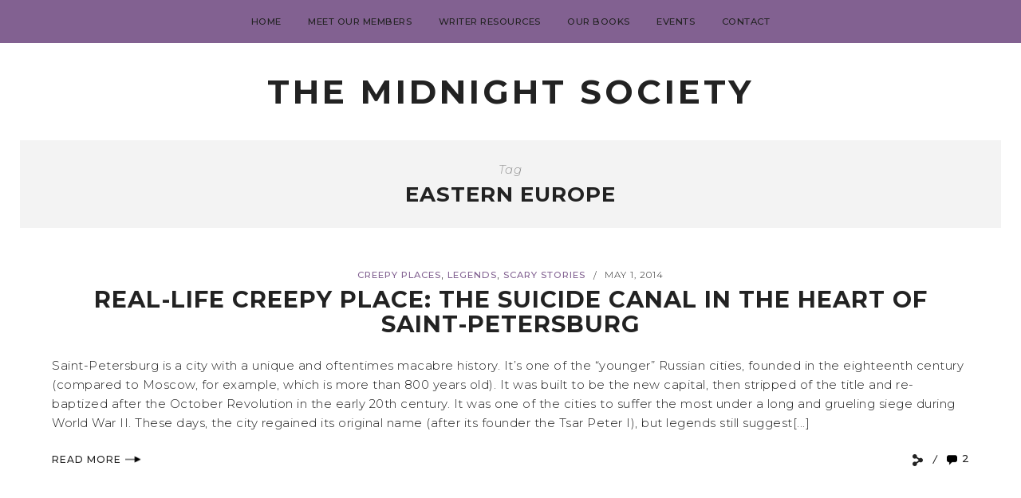

--- FILE ---
content_type: text/html; charset=UTF-8
request_url: https://www.midnightsocietytales.com/tag/eastern-europe/
body_size: 9859
content:
<!DOCTYPE html>
<html lang="en-US">
<head>

	<meta charset="UTF-8">
	<meta http-equiv="X-UA-Compatible" content="IE=edge">
	<meta name="viewport" content="width=device-width, initial-scale=1">

	<link rel="profile" href="http://gmpg.org/xfn/11" />
	<link rel="pingback" href="https://www.midnightsocietytales.com/xmlrpc.php" />

		
	<title>eastern europe &#8211; The Midnight Society</title>
<meta name='robots' content='max-image-preview:large' />
<link rel='dns-prefetch' href='//stats.wp.com' />
<link rel='dns-prefetch' href='//fonts.googleapis.com' />
<link rel="alternate" type="application/rss+xml" title="The Midnight Society &raquo; Feed" href="https://www.midnightsocietytales.com/feed/" />
<link rel="alternate" type="application/rss+xml" title="The Midnight Society &raquo; Comments Feed" href="https://www.midnightsocietytales.com/comments/feed/" />
<link rel="alternate" type="application/rss+xml" title="The Midnight Society &raquo; eastern europe Tag Feed" href="https://www.midnightsocietytales.com/tag/eastern-europe/feed/" />
<style id='wp-img-auto-sizes-contain-inline-css' type='text/css'>
img:is([sizes=auto i],[sizes^="auto," i]){contain-intrinsic-size:3000px 1500px}
/*# sourceURL=wp-img-auto-sizes-contain-inline-css */
</style>
<link rel='stylesheet' id='sb_instagram_styles-css' href='https://www.midnightsocietytales.com/wp-content/plugins/instagram-feed/css/sbi-styles.min.css?ver=2.9.2' type='text/css' media='all' />
<style id='wp-emoji-styles-inline-css' type='text/css'>

	img.wp-smiley, img.emoji {
		display: inline !important;
		border: none !important;
		box-shadow: none !important;
		height: 1em !important;
		width: 1em !important;
		margin: 0 0.07em !important;
		vertical-align: -0.1em !important;
		background: none !important;
		padding: 0 !important;
	}
/*# sourceURL=wp-emoji-styles-inline-css */
</style>
<link rel='stylesheet' id='wp-block-library-css' href='https://www.midnightsocietytales.com/wp-includes/css/dist/block-library/style.min.css?ver=6.9' type='text/css' media='all' />
<style id='global-styles-inline-css' type='text/css'>
:root{--wp--preset--aspect-ratio--square: 1;--wp--preset--aspect-ratio--4-3: 4/3;--wp--preset--aspect-ratio--3-4: 3/4;--wp--preset--aspect-ratio--3-2: 3/2;--wp--preset--aspect-ratio--2-3: 2/3;--wp--preset--aspect-ratio--16-9: 16/9;--wp--preset--aspect-ratio--9-16: 9/16;--wp--preset--color--black: #000000;--wp--preset--color--cyan-bluish-gray: #abb8c3;--wp--preset--color--white: #ffffff;--wp--preset--color--pale-pink: #f78da7;--wp--preset--color--vivid-red: #cf2e2e;--wp--preset--color--luminous-vivid-orange: #ff6900;--wp--preset--color--luminous-vivid-amber: #fcb900;--wp--preset--color--light-green-cyan: #7bdcb5;--wp--preset--color--vivid-green-cyan: #00d084;--wp--preset--color--pale-cyan-blue: #8ed1fc;--wp--preset--color--vivid-cyan-blue: #0693e3;--wp--preset--color--vivid-purple: #9b51e0;--wp--preset--color--light-grayish-orange: #F8F0ED;--wp--preset--color--greyish-rose: #C19897;--wp--preset--color--light-grey: #E5E5E5;--wp--preset--color--very-light-grey: #F3F3F3;--wp--preset--gradient--vivid-cyan-blue-to-vivid-purple: linear-gradient(135deg,rgb(6,147,227) 0%,rgb(155,81,224) 100%);--wp--preset--gradient--light-green-cyan-to-vivid-green-cyan: linear-gradient(135deg,rgb(122,220,180) 0%,rgb(0,208,130) 100%);--wp--preset--gradient--luminous-vivid-amber-to-luminous-vivid-orange: linear-gradient(135deg,rgb(252,185,0) 0%,rgb(255,105,0) 100%);--wp--preset--gradient--luminous-vivid-orange-to-vivid-red: linear-gradient(135deg,rgb(255,105,0) 0%,rgb(207,46,46) 100%);--wp--preset--gradient--very-light-gray-to-cyan-bluish-gray: linear-gradient(135deg,rgb(238,238,238) 0%,rgb(169,184,195) 100%);--wp--preset--gradient--cool-to-warm-spectrum: linear-gradient(135deg,rgb(74,234,220) 0%,rgb(151,120,209) 20%,rgb(207,42,186) 40%,rgb(238,44,130) 60%,rgb(251,105,98) 80%,rgb(254,248,76) 100%);--wp--preset--gradient--blush-light-purple: linear-gradient(135deg,rgb(255,206,236) 0%,rgb(152,150,240) 100%);--wp--preset--gradient--blush-bordeaux: linear-gradient(135deg,rgb(254,205,165) 0%,rgb(254,45,45) 50%,rgb(107,0,62) 100%);--wp--preset--gradient--luminous-dusk: linear-gradient(135deg,rgb(255,203,112) 0%,rgb(199,81,192) 50%,rgb(65,88,208) 100%);--wp--preset--gradient--pale-ocean: linear-gradient(135deg,rgb(255,245,203) 0%,rgb(182,227,212) 50%,rgb(51,167,181) 100%);--wp--preset--gradient--electric-grass: linear-gradient(135deg,rgb(202,248,128) 0%,rgb(113,206,126) 100%);--wp--preset--gradient--midnight: linear-gradient(135deg,rgb(2,3,129) 0%,rgb(40,116,252) 100%);--wp--preset--font-size--small: 13px;--wp--preset--font-size--medium: 20px;--wp--preset--font-size--large: 36px;--wp--preset--font-size--x-large: 42px;--wp--preset--spacing--20: 0.44rem;--wp--preset--spacing--30: 0.67rem;--wp--preset--spacing--40: 1rem;--wp--preset--spacing--50: 1.5rem;--wp--preset--spacing--60: 2.25rem;--wp--preset--spacing--70: 3.38rem;--wp--preset--spacing--80: 5.06rem;--wp--preset--shadow--natural: 6px 6px 9px rgba(0, 0, 0, 0.2);--wp--preset--shadow--deep: 12px 12px 50px rgba(0, 0, 0, 0.4);--wp--preset--shadow--sharp: 6px 6px 0px rgba(0, 0, 0, 0.2);--wp--preset--shadow--outlined: 6px 6px 0px -3px rgb(255, 255, 255), 6px 6px rgb(0, 0, 0);--wp--preset--shadow--crisp: 6px 6px 0px rgb(0, 0, 0);}:where(.is-layout-flex){gap: 0.5em;}:where(.is-layout-grid){gap: 0.5em;}body .is-layout-flex{display: flex;}.is-layout-flex{flex-wrap: wrap;align-items: center;}.is-layout-flex > :is(*, div){margin: 0;}body .is-layout-grid{display: grid;}.is-layout-grid > :is(*, div){margin: 0;}:where(.wp-block-columns.is-layout-flex){gap: 2em;}:where(.wp-block-columns.is-layout-grid){gap: 2em;}:where(.wp-block-post-template.is-layout-flex){gap: 1.25em;}:where(.wp-block-post-template.is-layout-grid){gap: 1.25em;}.has-black-color{color: var(--wp--preset--color--black) !important;}.has-cyan-bluish-gray-color{color: var(--wp--preset--color--cyan-bluish-gray) !important;}.has-white-color{color: var(--wp--preset--color--white) !important;}.has-pale-pink-color{color: var(--wp--preset--color--pale-pink) !important;}.has-vivid-red-color{color: var(--wp--preset--color--vivid-red) !important;}.has-luminous-vivid-orange-color{color: var(--wp--preset--color--luminous-vivid-orange) !important;}.has-luminous-vivid-amber-color{color: var(--wp--preset--color--luminous-vivid-amber) !important;}.has-light-green-cyan-color{color: var(--wp--preset--color--light-green-cyan) !important;}.has-vivid-green-cyan-color{color: var(--wp--preset--color--vivid-green-cyan) !important;}.has-pale-cyan-blue-color{color: var(--wp--preset--color--pale-cyan-blue) !important;}.has-vivid-cyan-blue-color{color: var(--wp--preset--color--vivid-cyan-blue) !important;}.has-vivid-purple-color{color: var(--wp--preset--color--vivid-purple) !important;}.has-black-background-color{background-color: var(--wp--preset--color--black) !important;}.has-cyan-bluish-gray-background-color{background-color: var(--wp--preset--color--cyan-bluish-gray) !important;}.has-white-background-color{background-color: var(--wp--preset--color--white) !important;}.has-pale-pink-background-color{background-color: var(--wp--preset--color--pale-pink) !important;}.has-vivid-red-background-color{background-color: var(--wp--preset--color--vivid-red) !important;}.has-luminous-vivid-orange-background-color{background-color: var(--wp--preset--color--luminous-vivid-orange) !important;}.has-luminous-vivid-amber-background-color{background-color: var(--wp--preset--color--luminous-vivid-amber) !important;}.has-light-green-cyan-background-color{background-color: var(--wp--preset--color--light-green-cyan) !important;}.has-vivid-green-cyan-background-color{background-color: var(--wp--preset--color--vivid-green-cyan) !important;}.has-pale-cyan-blue-background-color{background-color: var(--wp--preset--color--pale-cyan-blue) !important;}.has-vivid-cyan-blue-background-color{background-color: var(--wp--preset--color--vivid-cyan-blue) !important;}.has-vivid-purple-background-color{background-color: var(--wp--preset--color--vivid-purple) !important;}.has-black-border-color{border-color: var(--wp--preset--color--black) !important;}.has-cyan-bluish-gray-border-color{border-color: var(--wp--preset--color--cyan-bluish-gray) !important;}.has-white-border-color{border-color: var(--wp--preset--color--white) !important;}.has-pale-pink-border-color{border-color: var(--wp--preset--color--pale-pink) !important;}.has-vivid-red-border-color{border-color: var(--wp--preset--color--vivid-red) !important;}.has-luminous-vivid-orange-border-color{border-color: var(--wp--preset--color--luminous-vivid-orange) !important;}.has-luminous-vivid-amber-border-color{border-color: var(--wp--preset--color--luminous-vivid-amber) !important;}.has-light-green-cyan-border-color{border-color: var(--wp--preset--color--light-green-cyan) !important;}.has-vivid-green-cyan-border-color{border-color: var(--wp--preset--color--vivid-green-cyan) !important;}.has-pale-cyan-blue-border-color{border-color: var(--wp--preset--color--pale-cyan-blue) !important;}.has-vivid-cyan-blue-border-color{border-color: var(--wp--preset--color--vivid-cyan-blue) !important;}.has-vivid-purple-border-color{border-color: var(--wp--preset--color--vivid-purple) !important;}.has-vivid-cyan-blue-to-vivid-purple-gradient-background{background: var(--wp--preset--gradient--vivid-cyan-blue-to-vivid-purple) !important;}.has-light-green-cyan-to-vivid-green-cyan-gradient-background{background: var(--wp--preset--gradient--light-green-cyan-to-vivid-green-cyan) !important;}.has-luminous-vivid-amber-to-luminous-vivid-orange-gradient-background{background: var(--wp--preset--gradient--luminous-vivid-amber-to-luminous-vivid-orange) !important;}.has-luminous-vivid-orange-to-vivid-red-gradient-background{background: var(--wp--preset--gradient--luminous-vivid-orange-to-vivid-red) !important;}.has-very-light-gray-to-cyan-bluish-gray-gradient-background{background: var(--wp--preset--gradient--very-light-gray-to-cyan-bluish-gray) !important;}.has-cool-to-warm-spectrum-gradient-background{background: var(--wp--preset--gradient--cool-to-warm-spectrum) !important;}.has-blush-light-purple-gradient-background{background: var(--wp--preset--gradient--blush-light-purple) !important;}.has-blush-bordeaux-gradient-background{background: var(--wp--preset--gradient--blush-bordeaux) !important;}.has-luminous-dusk-gradient-background{background: var(--wp--preset--gradient--luminous-dusk) !important;}.has-pale-ocean-gradient-background{background: var(--wp--preset--gradient--pale-ocean) !important;}.has-electric-grass-gradient-background{background: var(--wp--preset--gradient--electric-grass) !important;}.has-midnight-gradient-background{background: var(--wp--preset--gradient--midnight) !important;}.has-small-font-size{font-size: var(--wp--preset--font-size--small) !important;}.has-medium-font-size{font-size: var(--wp--preset--font-size--medium) !important;}.has-large-font-size{font-size: var(--wp--preset--font-size--large) !important;}.has-x-large-font-size{font-size: var(--wp--preset--font-size--x-large) !important;}
/*# sourceURL=global-styles-inline-css */
</style>

<style id='classic-theme-styles-inline-css' type='text/css'>
/*! This file is auto-generated */
.wp-block-button__link{color:#fff;background-color:#32373c;border-radius:9999px;box-shadow:none;text-decoration:none;padding:calc(.667em + 2px) calc(1.333em + 2px);font-size:1.125em}.wp-block-file__button{background:#32373c;color:#fff;text-decoration:none}
/*# sourceURL=/wp-includes/css/classic-themes.min.css */
</style>
<link rel='stylesheet' id='contact-form-7-css' href='https://www.midnightsocietytales.com/wp-content/plugins/contact-form-7/includes/css/styles.css?ver=5.4.2' type='text/css' media='all' />
<link rel='stylesheet' id='emgrace-elements-css-css' href='https://www.midnightsocietytales.com/wp-content/plugins/emily-grace-elements/css/emily-grace-elements.css?ver=6.9' type='text/css' media='all' />
<link rel='stylesheet' id='responsive-lightbox-swipebox-css' href='https://www.midnightsocietytales.com/wp-content/plugins/responsive-lightbox/assets/swipebox/swipebox.min.css?ver=1.5.2' type='text/css' media='all' />
<link rel='stylesheet' id='emgrace-style-css' href='https://www.midnightsocietytales.com/wp-content/themes/emily-grace/style.css?ver=6.9' type='text/css' media='all' />
<link rel='stylesheet' id='child-style-css' href='https://www.midnightsocietytales.com/wp-content/themes/emily-grace-child/style.css?ver=6.9' type='text/css' media='all' />
<link rel='stylesheet' id='font-awesome-css-css' href='https://www.midnightsocietytales.com/wp-content/themes/emily-grace/css/font-awesome.min.css?ver=6.9' type='text/css' media='all' />
<link rel='stylesheet' id='emgrace-responsive-css' href='https://www.midnightsocietytales.com/wp-content/themes/emily-grace/css/responsive.css?ver=6.9' type='text/css' media='all' />
<link rel='stylesheet' id='emgrace-google-fonts-css' href='//fonts.googleapis.com/css?family=Montserrat%3A300%2C300i%2C500%2C600%2C700' type='text/css' media='all' />
<link rel='stylesheet' id='dashicons-css' href='https://www.midnightsocietytales.com/wp-includes/css/dashicons.min.css?ver=6.9' type='text/css' media='all' />
<link rel='stylesheet' id='zoom-instagram-widget-css' href='https://www.midnightsocietytales.com/wp-content/plugins/instagram-widget-by-wpzoom/css/instagram-widget.css?ver=1.9.0' type='text/css' media='all' />
<link rel='stylesheet' id='magnific-popup-css' href='https://www.midnightsocietytales.com/wp-content/plugins/instagram-widget-by-wpzoom/assets/frontend/magnific-popup/magnific-popup.css?ver=1.9.0' type='text/css' media='all' />
<script type="text/javascript" src="https://www.midnightsocietytales.com/wp-includes/js/jquery/jquery.min.js?ver=3.7.1" id="jquery-core-js"></script>
<script type="text/javascript" src="https://www.midnightsocietytales.com/wp-includes/js/jquery/jquery-migrate.min.js?ver=3.4.1" id="jquery-migrate-js"></script>
<script type="text/javascript" src="https://www.midnightsocietytales.com/wp-content/plugins/emily-grace-elements/js/emily-grace-elements.js?ver=1" id="emgrace-elements-scripts-js"></script>
<script type="text/javascript" src="https://www.midnightsocietytales.com/wp-content/plugins/responsive-lightbox/assets/swipebox/jquery.swipebox.min.js?ver=1.5.2" id="responsive-lightbox-swipebox-js"></script>
<script type="text/javascript" src="https://www.midnightsocietytales.com/wp-includes/js/underscore.min.js?ver=1.13.7" id="underscore-js"></script>
<script type="text/javascript" src="https://www.midnightsocietytales.com/wp-content/plugins/responsive-lightbox/assets/infinitescroll/infinite-scroll.pkgd.min.js?ver=4.0.1" id="responsive-lightbox-infinite-scroll-js"></script>
<script type="text/javascript" id="responsive-lightbox-js-before">
/* <![CDATA[ */
var rlArgs = {"script":"swipebox","selector":"lightbox","customEvents":"","activeGalleries":true,"animation":true,"hideCloseButtonOnMobile":false,"removeBarsOnMobile":false,"hideBars":true,"hideBarsDelay":5000,"videoMaxWidth":1080,"useSVG":true,"loopAtEnd":false,"woocommerce_gallery":false,"ajaxurl":"https:\/\/www.midnightsocietytales.com\/wp-admin\/admin-ajax.php","nonce":"7c0adf36a4","preview":false,"postId":630,"scriptExtension":false};

//# sourceURL=responsive-lightbox-js-before
/* ]]> */
</script>
<script type="text/javascript" src="https://www.midnightsocietytales.com/wp-content/plugins/responsive-lightbox/js/front.js?ver=2.5.3" id="responsive-lightbox-js"></script>
<link rel="https://api.w.org/" href="https://www.midnightsocietytales.com/wp-json/" /><link rel="alternate" title="JSON" type="application/json" href="https://www.midnightsocietytales.com/wp-json/wp/v2/tags/632" /><link rel="EditURI" type="application/rsd+xml" title="RSD" href="https://www.midnightsocietytales.com/xmlrpc.php?rsd" />
<meta name="generator" content="WordPress 6.9" />

	<style class="eg-typography-inline-css" type="text/css"> 
		
	</style>

    	<style>img#wpstats{display:none}</style>
		
        <script type="text/javascript">
            var jQueryMigrateHelperHasSentDowngrade = false;

			window.onerror = function( msg, url, line, col, error ) {
				// Break out early, do not processing if a downgrade reqeust was already sent.
				if ( jQueryMigrateHelperHasSentDowngrade ) {
					return true;
                }

				var xhr = new XMLHttpRequest();
				var nonce = 'e92726a09e';
				var jQueryFunctions = [
					'andSelf',
					'browser',
					'live',
					'boxModel',
					'support.boxModel',
					'size',
					'swap',
					'clean',
					'sub',
                ];
				var match_pattern = /\)\.(.+?) is not a function/;
                var erroredFunction = msg.match( match_pattern );

                // If there was no matching functions, do not try to downgrade.
                if ( typeof erroredFunction !== 'object' || typeof erroredFunction[1] === "undefined" || -1 === jQueryFunctions.indexOf( erroredFunction[1] ) ) {
                    return true;
                }

                // Set that we've now attempted a downgrade request.
                jQueryMigrateHelperHasSentDowngrade = true;

				xhr.open( 'POST', 'https://www.midnightsocietytales.com/wp-admin/admin-ajax.php' );
				xhr.setRequestHeader( 'Content-Type', 'application/x-www-form-urlencoded' );
				xhr.onload = function () {
					var response,
                        reload = false;

					if ( 200 === xhr.status ) {
                        try {
                        	response = JSON.parse( xhr.response );

                        	reload = response.data.reload;
                        } catch ( e ) {
                        	reload = false;
                        }
                    }

					// Automatically reload the page if a deprecation caused an automatic downgrade, ensure visitors get the best possible experience.
					if ( reload ) {
						location.reload();
                    }
				};

				xhr.send( encodeURI( 'action=jquery-migrate-downgrade-version&_wpnonce=' + nonce ) );

				// Suppress error alerts in older browsers
				return true;
			}
        </script>

			
	<style class="emgrace-customizer-styles" type="text/css"> 

				.emgrace-nav-wrapper, .emgrace-nav-wrapper .menu .sub-menu, .emgrace-nav-wrapper .menu .children, #emgrace-header .slicknav_nav, .emgrace-header-mobile-search-close .fa-times { background-color:#826191; }
						.emgrace-block-item .emgrace-post-media-wrapper:after, .emgrace-post-tags a, #comments #respond, .tagcloud a, .widget.null-instagram-feed h4, .widget.null-instagram-feed p.clear a, .elementor-widget-wp-widget-null-instagram-feed h5, 
			.elementor-widget-wp-widget-null-instagram-feed p.clear a, .emgrace-about-widget-caption, .emgrace-side-item-text, #emgrace-sidebar .zoom-instagram-widget .widget-title, .elementor-widget-sidebar .zoom-instagram-widget .widget-title,
			#emgrace-sidebar .zoom-instagram-widget__follow-me a:hover, .elementor-widget-sidebar .zoom-instagram-widget__follow-me a:hover, .emgrace-custom-sidebar .elementor-widget-wp-widget-wpzoom_instagram_widget h5,
			.emgrace-custom-sidebar .zoom-instagram-widget__follow-me a:hover, #emgrace-sidebar .zoom-instagram-widget__follow-me a, .elementor-widget-sidebar .zoom-instagram-widget__follow-me a, .emgrace-custom-sidebar .zoom-instagram-widget__follow-me a { background-color: #a08993;}
			.emgrace-block-item .emgrace-post-location .fa-map-marker-alt { color: #a08993;}
			.emgrace-related-posts h3, .widget_pages, .widget_meta, .widget_recent_entries, .widget_nav_menu, .widget_categories, .widget_archive, .widget_recent_comments, .elementor-widget-wp-widget-recent-posts, .elementor-widget-wp-widget-archives, 
			.elementor-widget-wp-widget-categories, .elementor-widget-wp-widget-pages, .elementor-widget-wp-widget-meta, .elementor-widget-wp-widget-recent-comments, .elementor-widget-wp-widget-nav_menu, blockquote, 
			.emgrace_map_widget, .elementor-widget-wp-widget-emgrace_map_widget, .emgrace-latest-products-widget, .widget_product_categories, .woocommerce-widget-layered-nav, .widget_rating_filter, 
			.widget_layered_nav_filters, .emgrace-grid-item .emgrace-read-more a { border-color: #a08993;}
						a, .emgrace-blog-item.sticky:before, .emgrace-map-widget .fa-map-marker-alt, a .emgrace-post-location span:hover, a .emgrace-latest-product-title:hover, .emgrace-read-more a:hover, 
			.emgrace-post-comment-count a:hover,.emgrace-share-icon .fa-share-alt:hover, .emgrace-share-buttons i:hover, .emgrace-about-social-icons a:hover,.emgrace-single-post-share-buttons a:hover, 
			.emgrace-blog-show-full-content .emgrace-post-comment-count a:hover, .emgrace-post-comment-icons a:hover, .emgrace-single-post-share-buttons a i:hover, .emgrace-blog-show-full-content .fa-comment-alt:hover, 
			.emgrace-post-comment-icons .fa-pencil-alt:hover, .emgrace-newer a:hover,.emgrace-older a:hover, .emgrace-author-content h5 a:hover, .emgrace-item-related-caption h4 a:hover, .emgrace-pagination-post-content h6:hover, 
			.more-link:hover, .emgrace-edit a:hover, .emgrace-page-wrapper .widget_pages a:hover, .emgrace-page-wrapper .widget_meta a:hover, .emgrace-page-wrapper .widget_recent_entries a:hover, .emgrace-page-wrapper .widget_nav_menu a:hover, 
			.emgrace-page-wrapper .widget_categories a:hover, .emgrace-page-wrapper .widget_archive a:hover,  .emgrace-page-wrapper .widget_recent_comments a:hover, .elementor-widget-wp-widget-recent-posts a:hover, 
			.elementor-widget-wp-widget-archives a:hover, .elementor-widget-wp-widget-categories a:hover, .elementor-widget-wp-widget-pages a:hover, .elementor-widget-wp-widget-meta a:hover, 
			.elementor-widget-wp-widget-recent-comments a:hover, .elementor-widget-wp-widget-recent-comments .comment-author-link a:hover, .elementor-widget-wp-widget-nav_menu a:hover, 
			.woocommerce ul.products li.product .woocommerce-loop-product__title:hover, .product_meta a:hover, a.woocommerce-review-link:hover, .woocommerce div.product form.cart .reset_variations:hover, 
			.woocommerce-MyAccount-content a:hover, .woocommerce.widget_products span.product-title:hover,  .woocommerce.widget_recently_viewed_products span.product-title:hover, 
			.woocommerce.widget_recent_reviews span.product-title:hover,  .woocommerce.widget_top_rated_products span.product-titler:hover, .woocommerce-widget-layered-nav a:hover, 
			.widget_product_categories a:hover, .woocommerce .widget_rating_filter .star-rating:hover, .woocommerce .widget_layered_nav_filters ul li a:hover, .woocommerce ul.cart_list li a:hover, 
			.woocommerce ul.product_list_widget li a:hover, .woocommerce.widget_products span.product-title:hover,  .woocommerce.widget_recently_viewed_products span.product-title:hover, 
			.woocommerce.widget_recent_reviews span.product-title:hover, .woocommerce.widget_top_rated_products span.product-title:hover, .woocommerce .star-rating, .emgrace-block-pin-label a:hover,  
			.emgrace-block-share-icons a:hover, .wp-block-categories li a:hover, .wp-block-archives li a:hover, .wp-block-latest-posts li a:hover, a.wp-block-latest-comments__comment-author:hover,
			a.wp-block-latest-comments__comment-link:hover { color: #826191; }
						.emgrace-footer-menu a:hover, .ph-marketing a:hover, #emgrace-footer .emgrace-social-media-follow-icons a:hover, #emgrace-footer p.clear a:hover { color: #a08993; }
					
	</style>
    <meta name="generator" content="Elementor 3.20.3; features: e_optimized_assets_loading, e_optimized_css_loading, additional_custom_breakpoints, block_editor_assets_optimize, e_image_loading_optimization; settings: css_print_method-external, google_font-enabled, font_display-auto">
<link rel="icon" href="https://www.midnightsocietytales.com/wp-content/uploads/2021/07/download-150x150.jpg" sizes="32x32" />
<link rel="icon" href="https://www.midnightsocietytales.com/wp-content/uploads/2021/07/download.jpg" sizes="192x192" />
<link rel="apple-touch-icon" href="https://www.midnightsocietytales.com/wp-content/uploads/2021/07/download.jpg" />
<meta name="msapplication-TileImage" content="https://www.midnightsocietytales.com/wp-content/uploads/2021/07/download.jpg" />
<style id="wpforms-css-vars-root">
				:root {
					--wpforms-field-border-radius: 3px;
--wpforms-field-border-style: solid;
--wpforms-field-border-size: 1px;
--wpforms-field-background-color: #ffffff;
--wpforms-field-border-color: rgba( 0, 0, 0, 0.25 );
--wpforms-field-border-color-spare: rgba( 0, 0, 0, 0.25 );
--wpforms-field-text-color: rgba( 0, 0, 0, 0.7 );
--wpforms-field-menu-color: #ffffff;
--wpforms-label-color: rgba( 0, 0, 0, 0.85 );
--wpforms-label-sublabel-color: rgba( 0, 0, 0, 0.55 );
--wpforms-label-error-color: #d63637;
--wpforms-button-border-radius: 3px;
--wpforms-button-border-style: none;
--wpforms-button-border-size: 1px;
--wpforms-button-background-color: #066aab;
--wpforms-button-border-color: #066aab;
--wpforms-button-text-color: #ffffff;
--wpforms-page-break-color: #066aab;
--wpforms-background-image: none;
--wpforms-background-position: center center;
--wpforms-background-repeat: no-repeat;
--wpforms-background-size: cover;
--wpforms-background-width: 100px;
--wpforms-background-height: 100px;
--wpforms-background-color: rgba( 0, 0, 0, 0 );
--wpforms-background-url: none;
--wpforms-container-padding: 0px;
--wpforms-container-border-style: none;
--wpforms-container-border-width: 1px;
--wpforms-container-border-color: #000000;
--wpforms-container-border-radius: 3px;
--wpforms-field-size-input-height: 43px;
--wpforms-field-size-input-spacing: 15px;
--wpforms-field-size-font-size: 16px;
--wpforms-field-size-line-height: 19px;
--wpforms-field-size-padding-h: 14px;
--wpforms-field-size-checkbox-size: 16px;
--wpforms-field-size-sublabel-spacing: 5px;
--wpforms-field-size-icon-size: 1;
--wpforms-label-size-font-size: 16px;
--wpforms-label-size-line-height: 19px;
--wpforms-label-size-sublabel-font-size: 14px;
--wpforms-label-size-sublabel-line-height: 17px;
--wpforms-button-size-font-size: 17px;
--wpforms-button-size-height: 41px;
--wpforms-button-size-padding-h: 15px;
--wpforms-button-size-margin-top: 10px;
--wpforms-container-shadow-size-box-shadow: none;

				}
			</style>
</head>	



<body class="archive tag tag-eastern-europe tag-632 wp-theme-emily-grace wp-child-theme-emily-grace-child emily_grace_blog_page emily_grace_sidebar_page elementor-default elementor-kit-14372">

	
	<div id="emgrace-main-container">

		<div class="emgrace-page-wrapper emgrace-below-menu ">

			<div class="emgrace-header-wrapper">	

				<header id="emgrace-header" class="emgrace-no-cart-icon emgrace-no-header-search emgrace-no-header-social-media">

					<div class="emgrace-nav-wrapper ">
							
												<div id="emgrace-menu-mobile"></div>
				
												<div class="emgrace-social-media-follow-icons">
													</div>
							
						<div class="emgrace-container emgrace-menu-container">
							<ul id="menu-select-menu" class="menu"><li id="menu-item-14363" class="menu-item menu-item-type-custom menu-item-object-custom menu-item-home menu-item-14363"><a href="https://www.midnightsocietytales.com">Home</a></li>
<li id="menu-item-14429" class="menu-item menu-item-type-post_type menu-item-object-page menu-item-14429"><a href="https://www.midnightsocietytales.com/meet-our-members/">Meet Our Members</a></li>
<li id="menu-item-14365" class="menu-item menu-item-type-post_type menu-item-object-page menu-item-14365"><a href="https://www.midnightsocietytales.com/writer-resources/">Writer Resources</a></li>
<li id="menu-item-14430" class="menu-item menu-item-type-post_type menu-item-object-page menu-item-14430"><a href="https://www.midnightsocietytales.com/haunted-library/">Our Books</a></li>
<li id="menu-item-14364" class="menu-item menu-item-type-post_type menu-item-object-page menu-item-14364"><a href="https://www.midnightsocietytales.com/events/">Events</a></li>
<li id="menu-item-14433" class="menu-item menu-item-type-post_type menu-item-object-page menu-item-14433"><a href="https://www.midnightsocietytales.com/contact-2/">Contact</a></li>
</ul>	
						</div>
							
												<div class="emgrace-search-cart-container">
													</div>

					</div>	

											<div class="emgrace-container">
							<div class="emgrace-site-logo"><h2 class="emgrace-site-title"><a href="https://www.midnightsocietytales.com/">The Midnight Society</a></h2></div>						</div>
											<div class="emgrace-container">
						<div class="emgrace-mobile-logo"><div class="emgrace-site-logo"><h2 class="emgrace-site-title"><a href="https://www.midnightsocietytales.com/">The Midnight Society</a></h2></div></div>	
					</div>		

				</header>	


</div>	<!-- End emgrace-header-wrapper -->

<div id="emgrace-content-container">

	<div class="emgrace-archive-box">
		
		<span>Tag</span>
		<h1>eastern europe</h1>

	</div>	

	<div class="emgrace-container">

		<div id="emgrace-content" class="emgrace-full-width emgrace-blog-layout">

			

<article id="post-630" class="emgrace-blog-item emgrace-no-affiliate-links  emgrace-no-post-thumbnail post-630 post type-post status-publish format-standard hentry category-creepy-places category-legends category-scary-stories tag-cursed tag-eastern-europe tag-legends-2 tag-real-life-creepy-places">

	<div class="emgrace-post-content">
	
		
<div class="emgrace-post-header emgrace-post-header-has-separator">

			<div class="emgrace-cat">
			<a href="https://www.midnightsocietytales.com/category/creepy-places/" rel="category tag">Creepy Places</a>, <a href="https://www.midnightsocietytales.com/category/legends/" rel="category tag">Legends</a>, <a href="https://www.midnightsocietytales.com/category/scary-stories/" rel="category tag">Scary Stories</a>		</div>
				<span class="emgrace-cat-date-separator">/</span>
			<div class="emgrace-post-date">
			<a href="https://www.midnightsocietytales.com/2014/05/01/real-life-creepy-place-suicide-canal-heart-saint-petersburg/"><span class="post-date updated">May 1, 2014</span></a>
		</div>
			<h2 class="entry-title"><a href="https://www.midnightsocietytales.com/2014/05/01/real-life-creepy-place-suicide-canal-heart-saint-petersburg/">Real-Life Creepy Place: The Suicide Canal in the Heart of Saint-Petersburg</a></h2>
	
</div>	
		<div class="emgrace-post-entry">

			
		<div class="emgrace-post-container">

			<div class="emgrace-post-excerpt">

					
					<p>Saint-Petersburg is a city with a unique and oftentimes macabre history. It’s one of the “younger” Russian cities, founded in the eighteenth century (compared to Moscow, for example, which is more than 800 years old). It was built to be the new capital, then stripped of the title and re-baptized after the October Revolution in the early 20th century. It was one of the cities to suffer the most under a long and grueling siege during World War II. These days, the city regained its original name (after its founder the Tsar Peter I), but legends still suggest[...]</p>
				
			</div>

			

<div class="emgrace-post-footer  ">
	
			<div class="emgrace-read-more">
			<a href="https://www.midnightsocietytales.com/2014/05/01/real-life-creepy-place-suicide-canal-heart-saint-petersburg/">Read More<img src="https://www.midnightsocietytales.com/wp-content/themes/emily-grace/images/icons/emgrace-arrow-icon.png" alt="emgrace-arrow-icon"></a>
		</div>	
					<div class="emgrace-post-comment-count">
				<a href="https://www.midnightsocietytales.com/2014/05/01/real-life-creepy-place-suicide-canal-heart-saint-petersburg/#comments"><img src="https://www.midnightsocietytales.com/wp-content/themes/emily-grace/images/icons/emgrace-comment-icon.png" alt="emgrace-commen-icon"><span class="emgrace-comment-num">2</span></a>			</div>
					<span class="emgrace-comment-share-separator"></span>
			<div class="emgrace-share-icon"><i class="fas fa-share-alt"></i></div><div class="emgrace-share-buttons"><a target="_blank" href="https://www.facebook.com/sharer/sharer.php?u=https://www.midnightsocietytales.com/2014/05/01/real-life-creepy-place-suicide-canal-heart-saint-petersburg/"><i class="fab fa-facebook-f"></i></a><a target="_blank" href="http://twitter.com/intent/tweet?text=Check%20out%20this%20article:%20Real-Life+Creepy+Place%3A+The+Suicide+Canal+in+the+Heart+of+Saint-Petersburg%20-%20https%3A%2F%2Fwww.midnightsocietytales.com%2F2014%2F05%2F01%2Freal-life-creepy-place-suicide-canal-heart-saint-petersburg%2F"><i class="fab fa-twitter"></i></a><a data-pin-custom="true" data-pin-do="skipLink" target="_blank" href="https://pinterest.com/pin/create/button/?url=https://www.midnightsocietytales.com/2014/05/01/real-life-creepy-place-suicide-canal-heart-saint-petersburg/&#038;media=&#038;description=Real-Life%20Creepy%20Place:%20The%20Suicide%20Canal%20in%20the%20Heart%20of%20Saint-Petersburg"><i class="fab fa-pinterest-p"></i></a><a href="mailto:?subject=Real-Life%20Creepy%20Place:%20The%20Suicide%20Canal%20in%20the%20Heart%20of%20Saint-Petersburg&#038;body=Check%20out%20this%20article%20from%20The%20Midnight%20Society:%20https://www.midnightsocietytales.com/2014/05/01/real-life-creepy-place-suicide-canal-heart-saint-petersburg/"><i class="far fa-envelope"></i></a></div><div class="emgrace-share-close-icon"><i class="fas fa-times"></i></div>
</div>
		</div> 
		
		
		</div>
	
	</div>

</article>			


		<div class="emgrace-pagination">
			<div class="emgrace-newer"><img src="https://www.midnightsocietytales.com/wp-content/themes/emily-grace/images/icons/emgrace-arrow-icon.png"></div>
			<div class="emgrace-older"><img src="https://www.midnightsocietytales.com/wp-content/themes/emily-grace/images/icons/emgrace-arrow-icon.png"></div>		
		</div>
						
	
		</div>	<!--end emgrace-content -->		

		
	</div>	<!--end emgrace-container -->	

	

			</div> <!--End #emgrace-content-container-->
		
		</div> <!--End #emgrace-page-wrapper-->

		<footer id="emgrace-footer" class="emgrace-footer-no-menu ">

			<div id="wpzoom_instagram_widget-2" class="instagram-footer-widget widget zoom-instagram-widget"><h4 class="footer-title">Follow Along @Mdnight_Society</h4>&#8230;</div>			<div class="emgrace-footer-container">
				
				
					<p class="ph-copyright">Copyright &copy; 2026<span class="ph-marketing">Site Powered by <a href="https://pixandhue.com">Pix &amp; Hue.</a></span></p>
									
			</div>

		</footer>

	</div> <!--End #emgrace-main-container-->

	<script type="speculationrules">
{"prefetch":[{"source":"document","where":{"and":[{"href_matches":"/*"},{"not":{"href_matches":["/wp-*.php","/wp-admin/*","/wp-content/uploads/*","/wp-content/*","/wp-content/plugins/*","/wp-content/themes/emily-grace-child/*","/wp-content/themes/emily-grace/*","/*\\?(.+)"]}},{"not":{"selector_matches":"a[rel~=\"nofollow\"]"}},{"not":{"selector_matches":".no-prefetch, .no-prefetch a"}}]},"eagerness":"conservative"}]}
</script>
<!-- Instagram Feed JS -->
<script type="text/javascript">
var sbiajaxurl = "https://www.midnightsocietytales.com/wp-admin/admin-ajax.php";
</script>
<script type="text/javascript" src="https://www.midnightsocietytales.com/wp-includes/js/dist/vendor/wp-polyfill.min.js?ver=3.15.0" id="wp-polyfill-js"></script>
<script type="text/javascript" id="contact-form-7-js-extra">
/* <![CDATA[ */
var wpcf7 = {"api":{"root":"https://www.midnightsocietytales.com/wp-json/","namespace":"contact-form-7/v1"},"cached":"1"};
//# sourceURL=contact-form-7-js-extra
/* ]]> */
</script>
<script type="text/javascript" src="https://www.midnightsocietytales.com/wp-content/plugins/contact-form-7/includes/js/index.js?ver=5.4.2" id="contact-form-7-js"></script>
<script type="text/javascript" src="https://www.midnightsocietytales.com/wp-content/themes/emily-grace/js/libraries/slick.js?ver=6.9" id="slick-js"></script>
<script type="text/javascript" src="https://www.midnightsocietytales.com/wp-content/themes/emily-grace/js/libraries/slicknav.js?ver=6.9" id="slicknav-js"></script>
<script type="text/javascript" src="https://www.midnightsocietytales.com/wp-content/themes/emily-grace/js/libraries/fitvids.js?ver=6.9" id="fitvids-js"></script>
<script type="text/javascript" src="https://www.midnightsocietytales.com/wp-content/themes/emily-grace/js/libraries/sticky.js?ver=6.9" id="sticky-js"></script>
<script type="text/javascript" src="https://www.midnightsocietytales.com/wp-content/themes/emily-grace/js/emgrace.js?ver=6.9" id="emgrace-scripts-js"></script>
<script type="text/javascript" src="https://stats.wp.com/e-202603.js" id="jetpack-stats-js" data-wp-strategy="defer"></script>
<script type="text/javascript" id="jetpack-stats-js-after">
/* <![CDATA[ */
_stq = window._stq || [];
_stq.push([ "view", JSON.parse("{\"v\":\"ext\",\"blog\":\"64616458\",\"post\":\"0\",\"tz\":\"0\",\"srv\":\"www.midnightsocietytales.com\",\"j\":\"1:13.9.1\"}") ]);
_stq.push([ "clickTrackerInit", "64616458", "0" ]);
//# sourceURL=jetpack-stats-js-after
/* ]]> */
</script>
<script type="text/javascript" src="https://www.midnightsocietytales.com/wp-content/plugins/instagram-widget-by-wpzoom/js/jquery.lazy.min.js?ver=1627335914" id="zoom-instagram-widget-lazy-load-js"></script>
<script type="text/javascript" id="wp-util-js-extra">
/* <![CDATA[ */
var _wpUtilSettings = {"ajax":{"url":"/wp-admin/admin-ajax.php"}};
//# sourceURL=wp-util-js-extra
/* ]]> */
</script>
<script type="text/javascript" src="https://www.midnightsocietytales.com/wp-includes/js/wp-util.min.js?ver=6.9" id="wp-util-js"></script>
<script type="text/javascript" src="https://www.midnightsocietytales.com/wp-content/plugins/instagram-widget-by-wpzoom/assets/frontend/magnific-popup/jquery.magnific-popup.min.js?ver=1627335914" id="magnific-popup-js"></script>
<script type="text/javascript" src="https://www.midnightsocietytales.com/wp-content/plugins/instagram-widget-by-wpzoom/js/instagram-widget.js?ver=1.9.0" id="zoom-instagram-widget-js"></script>
<script id="wp-emoji-settings" type="application/json">
{"baseUrl":"https://s.w.org/images/core/emoji/17.0.2/72x72/","ext":".png","svgUrl":"https://s.w.org/images/core/emoji/17.0.2/svg/","svgExt":".svg","source":{"concatemoji":"https://www.midnightsocietytales.com/wp-includes/js/wp-emoji-release.min.js?ver=6.9"}}
</script>
<script type="module">
/* <![CDATA[ */
/*! This file is auto-generated */
const a=JSON.parse(document.getElementById("wp-emoji-settings").textContent),o=(window._wpemojiSettings=a,"wpEmojiSettingsSupports"),s=["flag","emoji"];function i(e){try{var t={supportTests:e,timestamp:(new Date).valueOf()};sessionStorage.setItem(o,JSON.stringify(t))}catch(e){}}function c(e,t,n){e.clearRect(0,0,e.canvas.width,e.canvas.height),e.fillText(t,0,0);t=new Uint32Array(e.getImageData(0,0,e.canvas.width,e.canvas.height).data);e.clearRect(0,0,e.canvas.width,e.canvas.height),e.fillText(n,0,0);const a=new Uint32Array(e.getImageData(0,0,e.canvas.width,e.canvas.height).data);return t.every((e,t)=>e===a[t])}function p(e,t){e.clearRect(0,0,e.canvas.width,e.canvas.height),e.fillText(t,0,0);var n=e.getImageData(16,16,1,1);for(let e=0;e<n.data.length;e++)if(0!==n.data[e])return!1;return!0}function u(e,t,n,a){switch(t){case"flag":return n(e,"\ud83c\udff3\ufe0f\u200d\u26a7\ufe0f","\ud83c\udff3\ufe0f\u200b\u26a7\ufe0f")?!1:!n(e,"\ud83c\udde8\ud83c\uddf6","\ud83c\udde8\u200b\ud83c\uddf6")&&!n(e,"\ud83c\udff4\udb40\udc67\udb40\udc62\udb40\udc65\udb40\udc6e\udb40\udc67\udb40\udc7f","\ud83c\udff4\u200b\udb40\udc67\u200b\udb40\udc62\u200b\udb40\udc65\u200b\udb40\udc6e\u200b\udb40\udc67\u200b\udb40\udc7f");case"emoji":return!a(e,"\ud83e\u1fac8")}return!1}function f(e,t,n,a){let r;const o=(r="undefined"!=typeof WorkerGlobalScope&&self instanceof WorkerGlobalScope?new OffscreenCanvas(300,150):document.createElement("canvas")).getContext("2d",{willReadFrequently:!0}),s=(o.textBaseline="top",o.font="600 32px Arial",{});return e.forEach(e=>{s[e]=t(o,e,n,a)}),s}function r(e){var t=document.createElement("script");t.src=e,t.defer=!0,document.head.appendChild(t)}a.supports={everything:!0,everythingExceptFlag:!0},new Promise(t=>{let n=function(){try{var e=JSON.parse(sessionStorage.getItem(o));if("object"==typeof e&&"number"==typeof e.timestamp&&(new Date).valueOf()<e.timestamp+604800&&"object"==typeof e.supportTests)return e.supportTests}catch(e){}return null}();if(!n){if("undefined"!=typeof Worker&&"undefined"!=typeof OffscreenCanvas&&"undefined"!=typeof URL&&URL.createObjectURL&&"undefined"!=typeof Blob)try{var e="postMessage("+f.toString()+"("+[JSON.stringify(s),u.toString(),c.toString(),p.toString()].join(",")+"));",a=new Blob([e],{type:"text/javascript"});const r=new Worker(URL.createObjectURL(a),{name:"wpTestEmojiSupports"});return void(r.onmessage=e=>{i(n=e.data),r.terminate(),t(n)})}catch(e){}i(n=f(s,u,c,p))}t(n)}).then(e=>{for(const n in e)a.supports[n]=e[n],a.supports.everything=a.supports.everything&&a.supports[n],"flag"!==n&&(a.supports.everythingExceptFlag=a.supports.everythingExceptFlag&&a.supports[n]);var t;a.supports.everythingExceptFlag=a.supports.everythingExceptFlag&&!a.supports.flag,a.supports.everything||((t=a.source||{}).concatemoji?r(t.concatemoji):t.wpemoji&&t.twemoji&&(r(t.twemoji),r(t.wpemoji)))});
//# sourceURL=https://www.midnightsocietytales.com/wp-includes/js/wp-emoji-loader.min.js
/* ]]> */
</script>

</body>
</html>				


--- FILE ---
content_type: text/javascript
request_url: https://www.midnightsocietytales.com/wp-content/themes/emily-grace/js/emgrace.js?ver=6.9
body_size: 1720
content:
/**
 * This file contains the main front-end JavaScript functionality for the theme.
 * 
 * @author Pix & Hue
 */

jQuery(document).ready(function($) {

	/* -- Init Theme Scripts  -- */
	emgrace_pagination_icon();
	$('#emgrace-header #emgrace-searchform #searchsubmit').bind('click', emgrace_display_searchform_in_header);
	$('.emgrace-header-mobile-search-close').bind('click', emgrace_hide_searchform_in_header);

	/* -- Sticky Menu  -- */
	$('.emgrace-nav-wrapper.emgrace-sticky-nav').emgrace_sticky({
  		zIndex:9999,
  	});

  	$('.emgrace-inline-center .emgrace-nav-wrapper.emgrace-sticky-nav').on('sticky-end', function()  {
  		$('#emgrace-header .sticky-wrapper').css('height', 'auto');
  	});

	/* -- Mobile Menu  -- */
	$('.emgrace-nav-wrapper .menu').slicknav({
		prependTo:'#emgrace-menu-mobile',
		label:'Show Menu',
		allowParentLinks: true,
	});	

	/* -- Initialize Theme Sliders -- */
	if($('#emgrace-featured-section .emgrace-slide-container').length > 0) {
		emgrace_initialize_slick_slider('#emgrace-featured-section .emgrace-slide-container', false, true, 5000);
	}
	if($('.emgrace-gallery-post .emgrace-bxslider').length > 0) {
		emgrace_initialize_slick_slider('.emgrace-gallery-post .emgrace-bxslider', false, true, 4000);
	}	
	if($('#emgrace-content-container .emgrace-side-newsfeed').length > 0) {
		emgrace_initialize_slick_slider('#emgrace-content-container .emgrace-side-newsfeed', false, true, 4000);
	}
	if($('#emgrace-content-container .zoom-instagram-widget__items').length > 0) {
		emgrace_initialize_slick_slider('#emgrace-content-container .zoom-instagram-widget__items', false, true, 4000);
	}
	if($('.emgrace-testimonials-section .elementor-widget-wrap').length > 0) {
		emgrace_initialize_slick_slider('.emgrace-testimonials-section .elementor-widget-wrap', true, false, 8000);
	}

	/* -- Elementor Hook - Trigger Animations in Edit Mode + Frontend -- */
	if(typeof elementorFrontend != 'undefined' && typeof elementorFrontend.hooks != 'undefined'){
		elementorFrontend.hooks.addAction( 'frontend/element_ready/global', function( $scope ) {

			/* -- Initialize Theme Sliders in Elementor -- */
			if($('#emgrace-featured-section .emgrace-slide-container').length > 0) {
				emgrace_initialize_slick_slider('#emgrace-featured-section .emgrace-slide-container', false, true, 5000);
			}
			if($('#emgrace-content-container .emgrace-side-newsfeed').length > 0) {
				emgrace_initialize_slick_slider('#emgrace-content-container .emgrace-side-newsfeed', false, true, 4000);
			}
			if($('#emgrace-content-container .zoom-instagram-widget__items').length > 0) {
				emgrace_initialize_slick_slider('#emgrace-content-container .zoom-instagram-widget__items', false, true, 4000);
			}

		});
	}

	/* -- Responsive Adjustments for Elementor Page Templates (Services Section) -- */
	if($('.emgrace-overlap-text-section.emgrace-custom-services-page').length > 0 && $(window).width() < 768) {
		emgrace_adjust_custom_services_text_section();
	}
	$(window).resize(function() {
		if($('.emgrace-overlap-text-section.emgrace-custom-services-page').length > 0 && $(window).width() < 768) {
			emgrace_adjust_custom_services_text_section();
		} else if($('.emgrace-overlap-text-section.emgrace-custom-services-page').length > 0 && $(window).width() >= 768) {
			emgrace_restore_custom_services_text_section();
		}	
	});

	/* -- Quotes Section -- */
	if($('.emgrace-custom-quote-section').length > 0 && !$('body').hasClass('elementor-editor-active')) {
		emgrace_adjust_quote_section();
	}
	$(window).resize(function() {
		if($('.emgrace-custom-quote-section').length > 0 && !$('body').hasClass('elementor-editor-active')) {
			emgrace_adjust_quote_section();
		}	
	});

	/* -- Initialize Fit Vids -- */
	$(".emgrace-container").fitVids();

});

var $j = jQuery.noConflict();

/*************************************
 * Pagination Arrow Icon
**************************************/	
function emgrace_pagination_icon()  {
	"use strict";

	if($j('.emgrace-pagination').length > 0) {
		if($j('.emgrace-older').length > 0 && !$j('.emgrace-older').has('span').length > 0) {
			$j('.emgrace-older').find('img').hide();
		}	
		if ($j('.emgrace-newer').length > 0 && !$j('.emgrace-newer').has('span').length > 0) { 
			$j('.emgrace-newer').find('img').hide();
		}
	}
}

/*************************************
 * Initialize the Slick Slider 
**************************************/	
function emgrace_initialize_slick_slider(className, arrows, dots, speed) {
	"use strict";	

	if(!$j(className).hasClass('slick-slider')) {

		$j(className).slick({
			arrows: arrows,
			autoplay: true,
			dots: dots,
			autoplaySpeed: speed
		});
	}	
}	

/*************************************
 * Show Mobile Searchform in Header
**************************************/	
function emgrace_display_searchform_in_header(event) {
	"use strict";

	if($j(window).width() < 1125) {

		//Show the Mobile Searchform + Make it Searchable
		event.preventDefault();
		$j(this).parent().parent().addClass('emgrace-mobile-header-searchform');
		$j(this).prev().fadeIn();
		$j(this).siblings('.emgrace-header-mobile-search-close').fadeIn();
		$j(this).unbind('click');
	}		
}	

/*************************************
 * Hide Mobile Searchform in Header
**************************************/
function emgrace_hide_searchform_in_header() {
	"use strict";

	if($j(window).width() < 1125) {

		$j(this).siblings('#searchsubmit').bind('click', emgrace_display_searchform_in_header);
		$j(this).next().next().hide();
		$j(this).hide();
		$j(this).parent().parent().removeClass('emgrace-mobile-header-searchform');
	}	
}	


/*****************************************************
 * Adjust Custom Services Text Section at Mobile
*******************************************************/
function emgrace_adjust_custom_services_text_section()  {
	"use strict";

	var text_column_height = $j('.emgrace-text-column.emgrace-custom-page-three .elementor-widget-wrap').outerHeight();
	var padding_bottom_value = 155 + (text_column_height - 325); 
	var bottom_value = -97;
	if(text_column_height != 325) {
		bottom_value = -(text_column_height - 325) - 67;
		if(text_column_height < 325) {
			bottom_value = bottom_value - 35;
		}
	}

	if($j(window).width() >= 501 && $j(window).width() < 651) {
		padding_bottom_value = 310 + (text_column_height - 323);	
		if(text_column_height != 323) {
			bottom_value = -(text_column_height - 323) - 211;
			if(text_column_height < 325) {
				bottom_value = bottom_value - 30;
			}
		} else {
			bottom_value = -216;
		}
	} else if($j(window).width() < 501) {
		padding_bottom_value = 385 + (text_column_height - 316);
		if(text_column_height != 316) {
			bottom_value = -(text_column_height - 316) - 285;
		} else {
			bottom_value = -290;
		}
	}

	if($j('.emgrace-overlap-text-section').hasClass('emgrace-custom-five')) {
		padding_bottom_value = padding_bottom_value - 30;
		if($j(window).width() >= 501 && $j(window).width() < 651) {
			padding_bottom_value = padding_bottom_value - 15;
		} else if($j(window).width() < 501) { 
			padding_bottom_value = padding_bottom_value - 20;
		}	
	}

	$j('.emgrace-overlap-text-section.emgrace-custom-services-page').css('cssText', 'padding-bottom: ' + (padding_bottom_value) + 'px !important');
	$j('.emgrace-overlap-text-section .emgrace-text-column.emgrace-custom-page-three').css('bottom', (bottom_value));
}

/*****************************************************
 * Restore Custom Services Text Section above Mobile
*******************************************************/
function emgrace_restore_custom_services_text_section() {
	"use strict";

	var padding_bottom_value = 20;

	if($j(window).width() > 950 || $j('.emgrace-overlap-text-section').hasClass('emgrace-custom-five')) {
		padding_bottom_value = 0;
	}	

	$j('.emgrace-overlap-text-section.emgrace-custom-services-page').css('cssText', 'padding-bottom: ' + padding_bottom_value + 'px !important');
	$j('.emgrace-overlap-text-section .emgrace-text-column.emgrace-custom-page-three').css('bottom', 'auto');
}

/*****************************************************
 * Adjust Quote Section at Mobile
*******************************************************/
function emgrace_adjust_quote_section()  {
	"use strict";

	var title_height = $j('.emgrace-custom-quote-section .emgrace-standard-elementor-headline .elementor-heading-title').height();	
	var margin_top_value = 103;
	var margin_adjustment = title_height - 25; 

	if($j(window).width() < 951) {
		margin_top_value = 93;
		margin_adjustment = title_height - 23;
	}

	$j('.emgrace-quotation-marks').css('cssText', 'margin-top: ' + (-margin_top_value - margin_adjustment) + 'px !important')
}	